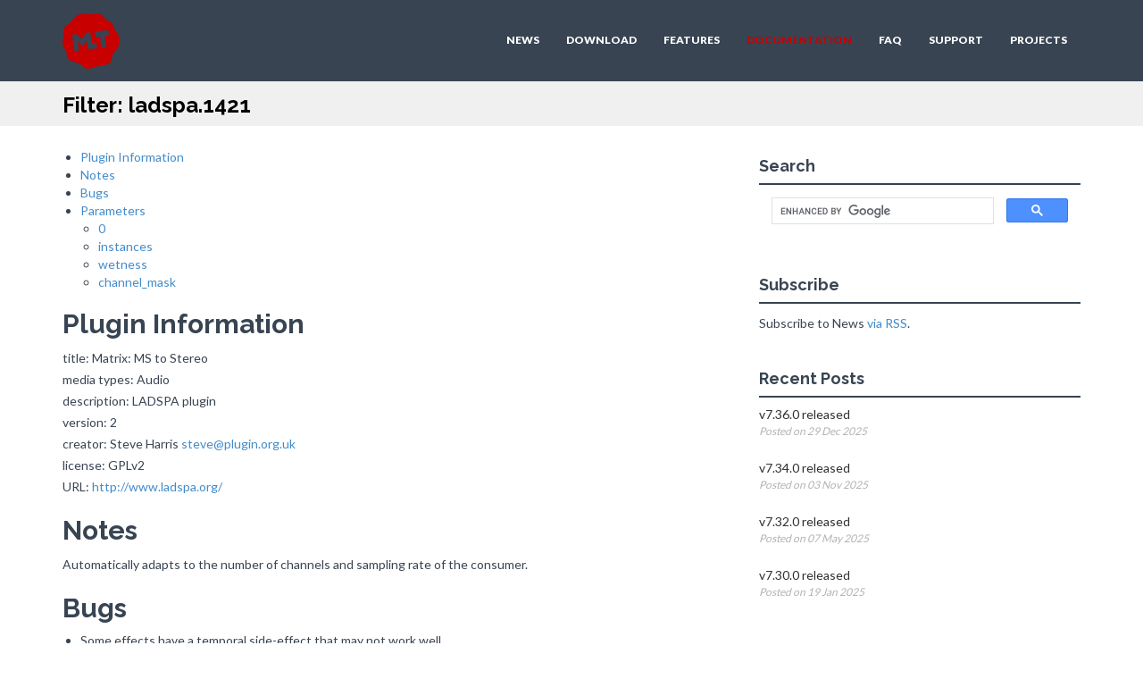

--- FILE ---
content_type: text/html; charset=utf-8
request_url: https://www.mltframework.org/plugins/FilterLadspa-1421/
body_size: 3085
content:
<!DOCTYPE html>
<html>

    <head>
    <meta charset="utf-8">
    <meta http-equiv="X-UA-Compatible" content="IE=edge">
    <meta name="viewport" content="width=device-width, initial-scale=1">
    <meta name="description" content="">
    <meta name="author" content="">
    <link rel="shortcut icon" href="/assets/ico/favicon.ico">

    <title>MLT - Documentation</title>

    <!-- Bootstrap core CSS -->
    <link href="/assets/css/bootstrap.css" rel="stylesheet">

    <!-- Custom styles for this template -->
    <link href="/assets/css/main.css" rel="stylesheet">
    <link href="/assets/css/font-awesome.min.css" rel="stylesheet">

    <!-- Custom CSS -->
    <!--<link rel="stylesheet" href="/css/main.css">-->


    <!-- Just for debugging purposes. Don't actually copy this line! -->
    <!--[if lt IE 9]><script src="../../assets/js/ie8-responsive-file-warning.js"></script><![endif]-->

    <!-- HTML5 shim and Respond.js IE8 support of HTML5 elements and media queries -->
    <!--[if lt IE 9]>
      <script src="https://oss.maxcdn.com/libs/html5shiv/3.7.0/html5shiv.js"></script>
      <script src="https://oss.maxcdn.com/libs/respond.js/1.4.2/respond.min.js"></script>
    <![endif]-->
</head>


    <body>
        <!-- Fixed navbar -->
<div class="navbar navbar-default navbar-fixed-top" role="navigation">
  <div class="container">
    <div class="navbar-header">
      <button type="button" class="navbar-toggle" data-toggle="collapse" data-target=".navbar-collapse">
        <span class="sr-only">Toggle navigation</span>
        <span class="icon-bar"></span>
        <span class="icon-bar"></span>
        <span class="icon-bar"></span>
      </button>
      <a class="navbar-brand" href="/">
      <img src="/assets/img/mlt-logo-128.png" width="64"></a>
    </div>
    <div class="navbar-collapse collapse navbar-right">
      <ul class="nav navbar-nav">
        <li ><a href="/blog/">NEWS</a></li>
        <li ><a href="https://github.com/mltframework/mlt/releases">DOWNLOAD</a></li>
        <li ><a href="/features/">FEATURES</a></li>
        <li class="active"><a href="/docs/">DOCUMENTATION</a></li>
        <li ><a href="/faq/">FAQ</a></li>
        <li ><a href="/support/">SUPPORT</a></li>
        <li ><a href="/projects/">PROJECTS</a></li>
      </ul>
    </div><!--/.nav-collapse -->
  </div>
</div>


            <div id="blue">
    <div class="container">
        <div class="row">
            <h3>Filter: ladspa.1421</h3>
        </div><!-- /row -->
    </div> <!-- /container -->
</div><!-- /blue -->


<div class="container mtb">
  <div class="row">
    <div class="col-lg-8">

      <ul id="markdown-toc">
  <li><a href="#plugin-information" id="markdown-toc-plugin-information">Plugin Information</a></li>
  <li><a href="#notes" id="markdown-toc-notes">Notes</a></li>
  <li><a href="#bugs" id="markdown-toc-bugs">Bugs</a></li>
  <li><a href="#parameters" id="markdown-toc-parameters">Parameters</a>    <ul>
      <li><a href="#0" id="markdown-toc-0">0</a></li>
      <li><a href="#instances" id="markdown-toc-instances">instances</a></li>
      <li><a href="#wetness" id="markdown-toc-wetness">wetness</a></li>
      <li><a href="#channel_mask" id="markdown-toc-channel_mask">channel_mask</a></li>
    </ul>
  </li>
</ul>

<h2 id="plugin-information">Plugin Information</h2>

<p>title: Matrix: MS to Stereo<br />
media types:
Audio<br />
description: LADSPA plugin<br />
version: 2<br />
creator: Steve Harris <a href="mailto:steve@plugin.org.uk">steve@plugin.org.uk</a><br />
license: GPLv2<br />
URL: <a href="http://www.ladspa.org/">http://www.ladspa.org/</a></p>

<h2 id="notes">Notes</h2>

<p>Automatically adapts to the number of channels and sampling rate of the consumer.</p>

<h2 id="bugs">Bugs</h2>

<ul>
  <li>Some effects have a temporal side-effect that may not work well.</li>
</ul>

<h2 id="parameters">Parameters</h2>

<h3 id="0">0</h3>

<p>title: Width  <br />
type: float<br />
readonly: no<br />
required: no<br />
animation: yes<br />
minimum: 0<br />
maximum: 2<br />
default: 1</p>

<h3 id="instances">instances</h3>

<p>title: Instances  <br />
description:</p>
<div class="language-plaintext highlighter-rouge"><div class="highlight"><pre class="highlight"><code>The number of instances of the plugin that are in use.
MLT will create the number of plugins that are required to support the number of audio channels.
Status parameters (readonly) are provided for each instance and are accessed by specifying the instance number after the identifier (starting at zero).
e.g. 9[0] provides the value of status 9 for the first instance.
</code></pre></div></div>
<p>type: integer<br />
readonly: yes<br />
required: no</p>

<h3 id="wetness">wetness</h3>

<p>title: Wet/Dry  <br />
type: float<br />
readonly: no<br />
required: no<br />
animation: yes<br />
minimum: 0<br />
maximum: 1<br />
default: 1</p>

<h3 id="channel_mask">channel_mask</h3>

<p>title: Channel Mask  <br />
description:
A bitmask inidicating which channels to affect.<br />
type: integer<br />
readonly: no<br />
required: no<br />
minimum: 0<br />
default: 4294967295</p>



    </div><!--/col-lg-8 -->

    <div class="col-lg-4">
   <h4>Search</h4>
    <div class="hline"></div>
    <div>
        <script>
        (function() {
            var cx = '003207220831093949205:rvth0lczxyg';
            var gcse = document.createElement('script');
            gcse.type = 'text/javascript';
            gcse.async = true;
            gcse.src = (document.location.protocol == 'https:' ? 'https:' : 'http:') +
                '//cse.google.com/cse.js?cx=' + cx;
            var s = document.getElementsByTagName('script')[0];
            s.parentNode.insertBefore(gcse, s);
        })();
        </script>
        <gcse:search></gcse:search>
    </div>
    <div class="spacing"></div>

    <h4>Subscribe</h4>
    <div class="hline"></div>
      <p class="rss-subscribe">Subscribe to News <a href="/feed.xml">via RSS</a>.</p>
    <div class="spacing"></div>

    <h4>Recent Posts</h4>
    <div class="hline"></div>
        <ul class="popular-posts">
            
                <li>
                    <p><a href="/blog/v7.36.0_released/">v7.36.0 released</a></p>
                <em>Posted on 29 Dec 2025</em>
            </li>
            
                <li>
                    <p><a href="/blog/v7.34.0_released/">v7.34.0 released</a></p>
                <em>Posted on 03 Nov 2025</em>
            </li>
            
                <li>
                    <p><a href="/blog/v7.32.0_released/">v7.32.0 released</a></p>
                <em>Posted on 07 May 2025</em>
            </li>
            
                <li>
                    <p><a href="/blog/v7.30.0_released/">v7.30.0 released</a></p>
                <em>Posted on 19 Jan 2025</em>
            </li>
            
        </ul>

    <div class="spacing"></div>
</div>


  </div><!--/row -->
</div><!--/container -->


        <div id="footerwrap">
    <div class="container">
        <div class="row">
            <div class="col-sm-6">
                <h4>About</h4>
                <div class="hline-w"></div>
                <p>MLT enables you to author, manage, and run multitrack audio/video compositions. Copyright &copy; 2008-2026 by <a href="https://www.meltytech.com/">Meltytech, LLC.</a></p>
            </div>
            <div class="col-sm-6">
                <h4>Social Links</h4>
                <div class="hline-w"></div>
                <p>
                    
                        <a href="https://www.facebook.com/MLTframework/" class="btn-social btn-outline"><i class="fa fa-facebook"></i></a>
                    
                        <a href="https://x.com/MLTframework" class="btn-social btn-outline"><i class="fa fa-twitter"></i></a>
                    
                </p>
            </div>
        </div><!--/row -->
    </div><!--/container -->
</div><!--/footerwrap -->

        <script src="//ajax.googleapis.com/ajax/libs/jquery/1.11.0/jquery.min.js"></script>
<script src="/assets/js/bootstrap.min.js"></script>
<script src="/assets/js/retina-1.1.0.js"></script>
<script src="/assets/js/jquery.hoverdir.js"></script>
<script src="/assets/js/jquery.hoverex.min.js"></script>
<script src="/assets/js/jquery.prettyPhoto.js"></script>
<script src="/assets/js/jquery.isotope.min.js"></script>
<script src="/assets/js/custom.js"></script>

<script>
// Portfolio
(function($) {
	"use strict";
	var $container = $('.portfolio'),
		$items = $container.find('.portfolio-item'),
		portfolioLayout = 'fitRows';

		if( $container.hasClass('portfolio-centered') ) {
			portfolioLayout = 'masonry';
		}

		$container.isotope({
			filter: '*',
			animationEngine: 'best-available',
			layoutMode: portfolioLayout,
			animationOptions: {
			duration: 750,
			easing: 'linear',
			queue: false
		},
		masonry: {
		}
		}, refreshWaypoints());

		function refreshWaypoints() {
			setTimeout(function() {
			}, 1000);
		}

		$('nav.portfolio-filter ul a').on('click', function() {
				var selector = $(this).attr('data-filter');
				$container.isotope({ filter: selector }, refreshWaypoints());
				$('nav.portfolio-filter ul a').removeClass('active');
				$(this).addClass('active');
				return false;
		});

		function getColumnNumber() {
			var winWidth = $(window).width(),
			columnNumber = 1;

			if (winWidth > 1200) {
				columnNumber = 5;
			} else if (winWidth > 950) {
				columnNumber = 4;
			} else if (winWidth > 600) {
				columnNumber = 3;
			} else if (winWidth > 400) {
				columnNumber = 2;
			} else if (winWidth > 250) {
				columnNumber = 1;
			}
				return columnNumber;
			}

			function setColumns() {
				var winWidth = $(window).width(),
				columnNumber = getColumnNumber(),
				itemWidth = Math.floor(winWidth / columnNumber);

				$container.find('.portfolio-item').each(function() {
					$(this).css( {
					width : itemWidth + 'px'
				});
			});
		}

		function setPortfolio() {
			setColumns();
			$container.isotope('reLayout');
		}

		$container.imagesLoaded(function () {
			setPortfolio();
		});

		$(window).on('resize', function () {
		setPortfolio();
	});
})(jQuery);
</script>

    </body>
</html>


--- FILE ---
content_type: text/css; charset=utf-8
request_url: https://www.mltframework.org/assets/css/main.css
body_size: 2184
content:
/*	################################################################

	Author: Carlos Alvarez
	URL: http://alvarez.is

	Project Name: SOLID - Bootstrap 3 Theme
	Version: 1.0
	URL: http://alvarez.is

################################################################# */
@import url(//fonts.googleapis.com/css?family=Raleway:400,700,900);
@import url(//fonts.googleapis.com/css?family=Lato:400,900);
@import url("prettyPhoto.css") screen;
@import url("hoverex-all.css") screen;

/*	################################################################
	1. GENERAL STRUCTURES
################################################################# */
	* {
		margin: 0;
		padding: 0px;
	}

body {
	background: #ffffff;
	margin: 0;
	height: 100%;
	color: #384452;
	font-family: 'Lato', sans-serif;
	font-weight: 400;
	}

h1, h2, h3, h4, h5, h6 {
	font-family: 'Raleway', sans-serif;
	font-weight: 700;
}

p {
	padding: 0;
	margin-bottom: 12px;
	font-family: 'Lato', sans-serif;
	font-weight: 400;
	font-size: 14px;
	line-height: 24px;
	color: #384452;
	margin-top: 10px;
}

img {
	height: auto;
	max-width: 100%;
}

ul {
    margin-left: 0;
    padding-left: 20px;
}

ol {
    margin-left: 0;
    padding-left: 26px;
}

a {
    color:#428bca;
    padding: 0;
	margin: 0;
	text-decoration: none;
	-webkit-transition: background-color .4s linear, color .4s linear;
	-moz-transition: background-color .4s linear, color .4s linear;
	-o-transition: background-color .4s linear, color .4s linear;
	-ms-transition: background-color .4s linear, color .4s linear;
	transition: background-color .4s linear, color .4s linear;
}
a:hover,
a:focus {
  text-decoration: none;
  color:#01b2fe;
}

::-moz-selection  {
	color: #fff;
	text-shadow:none;
	background:#384452;
}
::selection {
	color: #fff;
	text-shadow:none;
	background:#384452;
}

.centered {
	text-align: center
}

/*	################################################################
	BOOTSTRAP MODIFICATIONS & TWEAKS
################################################################# */
.navbar {
	min-height: 70px;
	padding-top: 10px;
	margin-bottom: 0px;
}

.navbar-brand {
	font-family: 'Raleway', sans-serif;
	font-weight: 900;
}

.navbar-header .navbar-brand {
	color: white;
}

.navbar-default .navbar-nav > li > a {
	color: white;
	font-weight: 700;
	font-size: 12px;
}

.navbar-default .navbar-nav > li > a:hover {
	color: #c80000;
}

.navbar-default .navbar-nav > .active > a, .navbar-default .navbar-nav > .active > a:hover, .navbar-default .navbar-nav > .active > a:focus {
	color: #c80000;
	background-color: transparent;
}

.navbar-default {
	background-color: #384452;
	border-color: transparent;
}

.dropdown-menu {
	background: #384452;
}

.dropdown-menu > li > a {
	color: white;
	font-weight: 700;
	font-size: 12px;
}

.btn-theme {
  color: #fff;
  background-color: #384452;
  border-color: #384452;
  margin: 4px;
}
.btn-theme:hover,
.btn-theme:focus,
.btn-theme:active,
.btn-theme.active,
.open .dropdown-toggle.btn-theme {
  color: #fff;
  background-color: #c80000;
  border-color: #c80000;
}

.dmbutton:hover,
.dmbutton:active,
.dmbutton:focus{
	color: #ffffff;
	background-color: #222222;
	border-color: #ffffff;
}
.dmbutton {
	background:rgba(0, 0, 0, 0);
	border: 1px solid #ffffff;
	color: #ffffff;
	-webkit-border-radius: 2px;
	border-radius: 2px;
	padding-top: 1.025rem;
	padding-right: 2.25rem;
	letter-spacing:0.85px;
	padding-bottom: 1.0875rem;
	padding-left: 2.25rem;
	font-size: 1.55rem;
	cursor: pointer;
	font-weight: normal;
	line-height: normal;
	margin: 0 0 1.25rem;
	text-decoration: none;
	text-align: center;
	display: inline-block;
	-webkit-transition: background-color 300ms ease-out;
	-moz-transition: background-color 300ms ease-out;
	transition: background-color 300ms ease-out;
	-webkit-appearance: none;
	font-weight: normal !important;
}

.mtb {
	margin-bottom: 60px;
	margin-top: 25px;
}

.mb {
	margin-bottom: 60px;
}

.mt {
	margin-top: 60px;
}

.hline {
	border-bottom: 2px solid #384452;
}

.hline-w {
	border-bottom: 2px solid #ffffff;
	margin-bottom: 25px;
}
/*	################################################################
	SITE WRAPS
################################################################# */

#headerwrap {
	background-color: #f0f0f0;
	min-height: 0px;
	padding-top: 100px;
	padding-bottom: 50px;
	text-align: center;
}

#headerwrap h3, h5 {
	color: black;
	font-weight: 400;
}

#headerwrap h1 {
	color: black;
	margin-bottom: 25px;
}

#headerwrap .img-responsive {
	margin: 0 auto;
}

/* Services Wrap */
#service {
	margin-top: 0px;
	margin-bottom: 0px;
}

#service i {
	color: #c80000;
	font-size: 60px;
	padding: 15px;
}

/* Portfolio Wrap */
#portfoliowrap {
	padding-top: 60px;
	margin-bottom: 60px;
	display: block;
	text-align: center
}

#portfoliowrap h3 {
	margin-bottom: 25px;
}

.portfolio {
	padding:0 !important;
	margin:0 !important;
	display:block;
}


.portfolio-item .title:before {border-radius:0; display:none}
.portfolio-item p {margin:0px 0 30px;}
.portfolio-item h3 {margin:-10px 0 10px; font-size:16px; text-transform:uppercase;}


.tpl6 h3
{
	color:#fff;
	margin:0;
	padding:40px 5px 0;
	font-size:16px;
	text-transform:uppercase;
}
.tpl6 .dmbutton
{
	display:inline-block;
	margin:30px 5px 20px 5px;
	font-size:13px;
}

.tpl6 .bg
{
	height:100%;
	width:100%;
	background-color:#c80000;
	background-color:rgba(200,0,0,.9);
	text-align:center;
}

/* Testimonials Wrap */
#twrapback {
    background-color: #c80000;
    background-color:rgba(200,0,0,.8);
    position: absolute;
    top: 0;
    left: 0;
    width: 100%;
    height: 100%;
}

#twrap {
    background: url(../img/t-back.jpg) no-repeat center top;
    position: relative;
    margin-top: 0px;
	padding-top:60px;
	text-align:center;
	background-attachment: relative;
	background-position: center center;
	min-height: 450px;
	width: 100%;

    -webkit-background-size: 100%;
    -moz-background-size: 100%;
    -o-background-size: 100%;
    background-size: 100%;

    -webkit-background-size: cover;
    -moz-background-size: cover;
    -o-background-size: cover;
    background-size: cover;
}

#twrap i {
	font-size: 50px;
	color: white;
	margin-bottom: 25px;
}

#twrap p {
	color: white;
	font-size: 15px;
	line-height: 30px;
}

/* clients logo */
#cwrap {
	background: #f7f7f7;
	margin-top: 0px;
	padding-top: 80px;
	padding-bottom: 100px;
}

#cwrap h3 {
	margin-bottom: 60px;
}

/* Footer */
#footerwrap {
	padding-top: 60px;
	padding-bottom: 60px;
	background: #384452;
}

#footerwrap p {
	color: #bfc9d3;
}

#footerwrap h4 {
	color: #ffffff;
}

#footerwrap i {
	font-size: 30px;
	color: #bfc9d3;
	padding-right: 25px;
}

#footerwrap i:hover {
	color: #c80000
}

/*	################################################################
	PAGE CONFIGURATIONS
################################################################# */
/* General Tweaks */

#blue {
	background: #f0f0f0;
	margin-top: 60px;
	padding-top: 25px;
}

#blue h3 {
	color: black;
	margin-left: 15px;
}

.carousel-inner > .item > img,
.carousel-inner > .item > a > img {
  display: block;
  max-width: 100%;
  height: 600px;
  max-height: 600px;
  margin: 0 auto;
}

.carousel-indicators li {
  display: inline-block;
  width: 10px;
  height: 10px;
  margin: 1px;
  text-indent: -999px;
  cursor: pointer;
  background-color: #ccc \9;
  background-color: rgba(0, 0, 0, 0);
  border: 1px solid #666;
  border-radius: 10px;
}

.ctitle {
	color: #c80000;
	font-weight: 700;
	margin-bottom: 15px;
}

csmall {
	font-size: 12px;
	color: #b3b3b3;
}

.spacing {
	margin-top: 40px;
	margin-bottom: 40px;
}

.badge-theme {
	background: #c80000;
}

/* Contact Page */
#contactwrap {
	background: url(../img/contact.jpg) no-repeat center top;
	margin-top: -60px;
	padding-top:0px;
	text-align:center;
	background-attachment: relative;
	background-position: center center;
	min-height: 400px;
	width: 100%;

    -webkit-background-size: 100%;
    -moz-background-size: 100%;
    -o-background-size: 100%;
    background-size: 100%;

    -webkit-background-size: cover;
    -moz-background-size: cover;
    -o-background-size: cover;
    background-size: cover;
}

/* Blog Page */
.popular-posts {
	margin: 0px;
	padding-left: 0px;
	}

.popular-posts li {
	list-style: none;
	margin-bottom: 10px;
	min-height: 50px;
}
.popular-posts li a,
.popular-posts li a:hover {
	color:#2f2f2f;
	text-decoration: none;
	}

.popular-posts li img {
	float: left;
	margin-right: 20px;
	}

.popular-posts li em {
	font-family: 'Lato', sans-serif;
	font-size: 12px;
	color: #b3b3b3
	}

.popular-posts p {
	line-height: normal;
	margin-bottom: auto;
}

.share i {
	padding-right: 15px;
	font-size: 18px;
}

a.anchor{
    display: block;
    position: relative;
    top: -80px;
    visibility: hidden;
}

.navbar-brand {
  height: 80px;
  padding: 5px 15px 15px 15px;
}

@media (min-width: 768px) {
	.navbar-nav > li > a {
  	padding-top: 25px;
	}
}

input.gsc-search-button, input.gsc-search-button:hover, input.gsc-search-button:focus {
    box-sizing: initial;
}

input.gsc-input, .gsc-input-box, .gsc-input-box-hover, .gsc-input-box-focus {
    line-height: initial;
}

table.withborders td {
    border-collapse: collapsed;
    border: 1px solid;
    padding: 0.5em;
}
